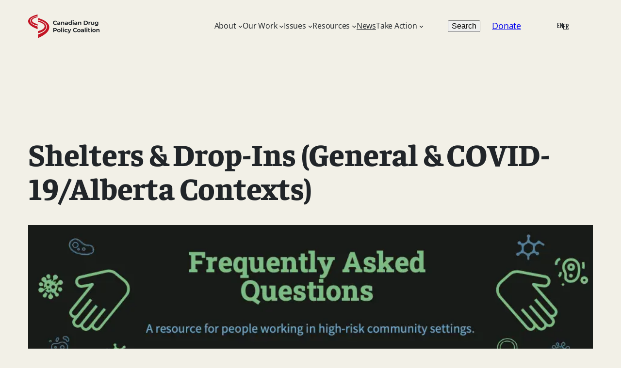

--- FILE ---
content_type: text/css
request_url: https://drugpolicy.ca/wp-content/themes/cdpc2025/style.css?ver=1.0
body_size: 463
content:
/*
Theme Name: CDPC 2025
Theme URI:
Author: Alberto Trujillo Gonzalez
Author URI:
Description: CDPC 2025 it is a clone of the Twenty Twenty-Five core theme.
Requires at least: 6.7
Tested up to: 6.7
Requires PHP: 7.2
Version: 1.0
License: GNU General Public License v2 or later
License URI: http://www.gnu.org/licenses/gpl-2.0.html
Text Domain: cdpc2025
Tags: one-column, custom-colors, custom-menu, custom-logo, editor-style, featured-images, full-site-editing, block-patterns, rtl-language-support, sticky-post, threaded-comments, translation-ready, wide-blocks, block-styles, style-variations, accessibility-ready, blog, portfolio, news

/* List styles */
ol,
ul {
  padding-left: 1em;
}

/*
 * Link styles
 * https://github.com/WordPress/gutenberg/issues/42319
 */
a {
  text-decoration-thickness: 1px !important;
  text-underline-offset: 0.1em;
}

/* Focus styles */
:where(.wp-site-blocks *:focus) {
  outline-color: var(--wp--preset--color--accent-3);
  outline-width: 2px;
  outline-style: solid;
}

/* Increase the bottom margin on submenus, so that the outline is visible. */
.wp-block-navigation
  .wp-block-navigation-submenu
  .wp-block-navigation-item:not(:last-child) {
  margin-bottom: 3px;
}

/* Increase the outline offset on the parent menu items, so that the outline does not touch the text. */
.wp-block-navigation
  .wp-block-navigation-item
  .wp-block-navigation-item__content {
  outline-offset: 4px;
}

/* Remove outline offset from the submenus, otherwise the outline is visible outside the submenu container. */
.wp-block-navigation
  .wp-block-navigation-item
  ul.wp-block-navigation__submenu-container
  .wp-block-navigation-item__content {
  outline-offset: 0;
}

/*
 * Progressive enhancement to reduce widows and orphans
 * https://github.com/WordPress/gutenberg/issues/55190
 */
h1,
h2,
h3,
h4,
h5,
h6,
blockquote,
caption,
figcaption,
p {
  text-wrap: pretty;
}

/*
 * Change the position of the more block on the front, by making it a block level element.
 * https://github.com/WordPress/gutenberg/issues/65934
*/
.more-link {
  display: block;
}

/* Blockquote style */
blockquote {
  color: var(--wp--preset--color--accent-1);
  text-align: right;
}

.default-post-thumbnail {
  height: 100%;
  object-fit: cover;
  width: 100%;
}


--- FILE ---
content_type: text/css
request_url: https://drugpolicy.ca/wp-content/themes/cdpc2025/assets/css/base/forms.css?ver=6.9
body_size: -89
content:
.wpforms-container {
  & .wpforms-field-label {
    font-size: var(--wp--preset--font-size--x-small);
    font-weight: normal !important;
  }

  & input[type="date"],
  & input[type="datetime"],
  & input[type="datetime-local"],
  & input[type="email"],
  & input[type="month"],
  & input[type="number"],
  & input[type="password"],
  & input[type="range"],
  & input[type="search"],
  & input[type="tel"],
  & input[type="text"],
  & input[type="time"],
  & input[type="url"],
  & input[type="week"],
  & select,
  & textarea {
    background: var(--wp--preset--color--base);
    border: 1px solid var(--wp--preset--color--accent-2);
    border-radius: 4px;
    padding: 1rem;
  }

  & .wpforms-submit {
    background-color: var(--wp--preset--color--accent-1);
    border: 2px solid var(--wp--preset--color--accent-1);
    border-radius: 3.125rem;
    color: var(--wp--preset--color--base);
    cursor: pointer;
    font-size: var(--wp--preset--font-size--small);
    font-weight: 700;
    letter-spacing: 0.02em;
    padding: calc(1rem - 2px) calc(1.5rem - 2px);

    &:hover {
      background-color: var(--wp--preset--color--base);
      border-color: var(--wp--preset--color--accent-1);
      color: var(--wp--preset--color--contrast);
    }
  }
}

/* Buttons */
.button-outline-sm {
  background-color: var(--wp--preset--color--base);
  border: 2px solid var(--wp--preset--color--accent-1);
  border-radius: 9999px;
  color: var(--wp--preset--color--contrast);
  cursor: pointer;
  display: inline-flex;
  font-size: var(--wp--preset--font-size--small);
  font-weight: 700;
  letter-spacing: 0.02em;
  padding: calc(0.5rem - 1px) calc(1rem - 1px);

  &:hover {
    background-color: var(--wp--preset--color--accent-1);
    color: var(--wp--preset--color--base);
  }
}


--- FILE ---
content_type: text/css
request_url: https://drugpolicy.ca/wp-content/themes/cdpc2025/assets/css/layout/header.css?ver=6.9
body_size: 386
content:
.site-header {
  & .wp-block-buttons .wp-element-button {
    white-space: nowrap;
  }

  & .wpml-language-switcher-block {
    margin: 0;

    & .wp-block-navigation-item:not(:last-child) span::after {
      content: "/";
      display: inline-block;
      position: relative;
      right: -0.8em;
    }

    & div > span {
      text-decoration: underline;
      text-decoration-color: var(--wp--preset--color--accent-1);
      text-decoration-thickness: 2px;
    }
  }

  @media (max-width: 599px) {
    & .site-header-row {
      gap: 10px;
    }

    & .wp-block-navigation__responsive-container-open {
      color: var(--wp--preset--color--accent-1);
    }

    & .wp-block-navigation__responsive-container-close {
      color: var(--wp--preset--color--base);
    }

    &
      .wp-block-navigation:not(.has-text-color)
      .wp-block-navigation__responsive-container.is-menu-open {
      background-color: var(--wp--preset--color--accent-1) !important;
      color: var(--wp--preset--color--base) !important;

      & .wp-block-navigation__container.is-responsive {
        gap: 2.5rem;
        width: 100%;

        & > .wp-block-navigation-item {
          border-bottom: 1px solid var(--wp--preset--color--base);
          padding-bottom: 1rem;
          width: 100%;

          & > .wp-block-navigation-item__content,
          & > .wp-block-navigation-submenu__toggle {
            font-size: 1.25rem;
          }
        }
      }

      & .wp-block-navigation-submenu__toggle {
        background-image: url("../../images/icons/plus--base.svg");
        background-position: right center;
        background-repeat: no-repeat;
        outline: none;
        width: 100%;

        &[aria-expanded="true"] {
          background-image: url("../../images/icons/minus--base.svg");

          & ~ .wp-block-navigation__submenu-container {
            display: block;
          }
        }

        & ~ .wp-block-navigation__submenu-container {
          display: none;
          margin-top: 1rem;

          & .wp-block-navigation-item {
            margin-bottom: 0.5rem;
          }
        }
      }
    }

    &
      .wp-block-navigation__responsive-container.is-menu-open
      .wp-block-navigation__responsive-container-content
      .wp-block-navigation-item,
    .wp-block-navigation__responsive-container.is-menu-open
      .wp-block-navigation__responsive-container-content
      .wp-block-navigation__container,
    .wp-block-navigation__responsive-container.is-menu-open
      .wp-block-navigation__responsive-container-content
      .wp-block-page-list {
      align-items: flex-start;
    }

    &
      .wp-block-navigation__responsive-container.is-menu-open
      .wp-block-navigation__responsive-container-content
      .has-child
      .wp-block-navigation__submenu-container {
      padding: 0;
    }

    &
      .wp-block-navigation
      .has-child
      .wp-block-navigation__submenu-container
      > .wp-block-navigation-item
      > .wp-block-navigation-item__content {
      padding-left: 0;
    }
  }

  @media (min-width: 600px) {
    & .wp-block-navigation {
      &:not(.has-background) .wp-block-navigation__submenu-container {
        border: 1px solid var(--wp--preset--color--accent-1);
        border-radius: 16px;
        box-shadow: 0 0 32px 0 rgba(0, 0, 0, 0.1);
        padding: 0.5rem 1rem;
      }

      & .wp-block-navigation-item {
        background-color: transparent;

        & .wp-block-navigation-item__content {
          outline: none;
        }
      }

      & .has-child {
        &
          .wp-block-navigation__submenu-container
          > .wp-block-navigation-item
          > .wp-block-navigation-item__content {
          padding-bottom: 0.5rem;
          padding-top: 0.5rem;
        }

        &
          .wp-block-navigation-submenu__toggle[aria-expanded="true"]
          ~ .wp-block-navigation__submenu-container {
          min-width: 210px;
        }
      }

      & > .wp-block-navigation-item {
        padding-bottom: 0.5rem;
      }
    }
  }

  @media (min-width: 600px) and (max-width: 650px) {
    & .wp-block-navigation {
      column-gap: 20px;
    }
  }
}

.header-actions {
  @media (max-width: 1199px) {
    position: relative;

    & .wp-element-button {
      font-size: var(--wp--preset--font-size--x-small) !important;
      padding: calc(0.5rem - 1px) calc(1rem - 1px) !important;
    }
  }
}


--- FILE ---
content_type: text/css
request_url: https://drugpolicy.ca/wp-content/themes/cdpc2025/assets/css/layout/footer.css?ver=6.9
body_size: -326
content:
footer.wp-block-template-part {
  margin-block-start: 0 !important;
}

footer .wp-block-navigation {
  margin-top: var(--wp--preset--spacing--20);
}


--- FILE ---
content_type: text/css
request_url: https://drugpolicy.ca/wp-content/themes/cdpc2025/assets/css/components/search.css?ver=6.9
body_size: -53
content:
.wp-block-search.wp-block-search__button-only {
  &.wp-block-search__searchfield-hidden,
  &.wp-block-search__searchfield-hidden .wp-block-search__inside-wrapper {
    /* this is to display the focus style properly */
    margin: -4px;
    padding: 4px;
  }

  & .wp-block-search__input {
    margin-right: var(--wp--preset--spacing--20);
  }
}

.site-header {
  & .wp-block-search {
    position: relative;

    &:not(.wp-block-search__searchfield-hidden) .wp-block-search__input {
      width: 150px;
    }
  }

  & .wp-block-search__input {
    height: calc(100% + 4px);
    left: 100px;
    margin: 0 !important;
    outline: none !important;
    position: absolute;
    top: -2px;
    z-index: 2;
  }
}

.header-actions {
  @media (max-width: 1199px) {
    & .wp-block-search__button {
      background-position: 10px center;
      font-size: var(--wp--preset--font-size--x-small) !important;
      height: 100%;
      padding: calc(0.5rem - 1px) calc(1rem - 1px) calc(0.5rem - 1px)
        calc(2rem - 1px) !important;
      padding-left: calc(2rem - 1px) !important;
      position: relative;
      top: 2px;
    }
  }

  @media (min-width: 1200px) {
    & .wp-block-search__input {
      left: 130px;
    }

    &
      .wp-block-search:not(.wp-block-search__searchfield-hidden)
      .wp-block-search__input {
      width: 210px;
    }
  }
}
